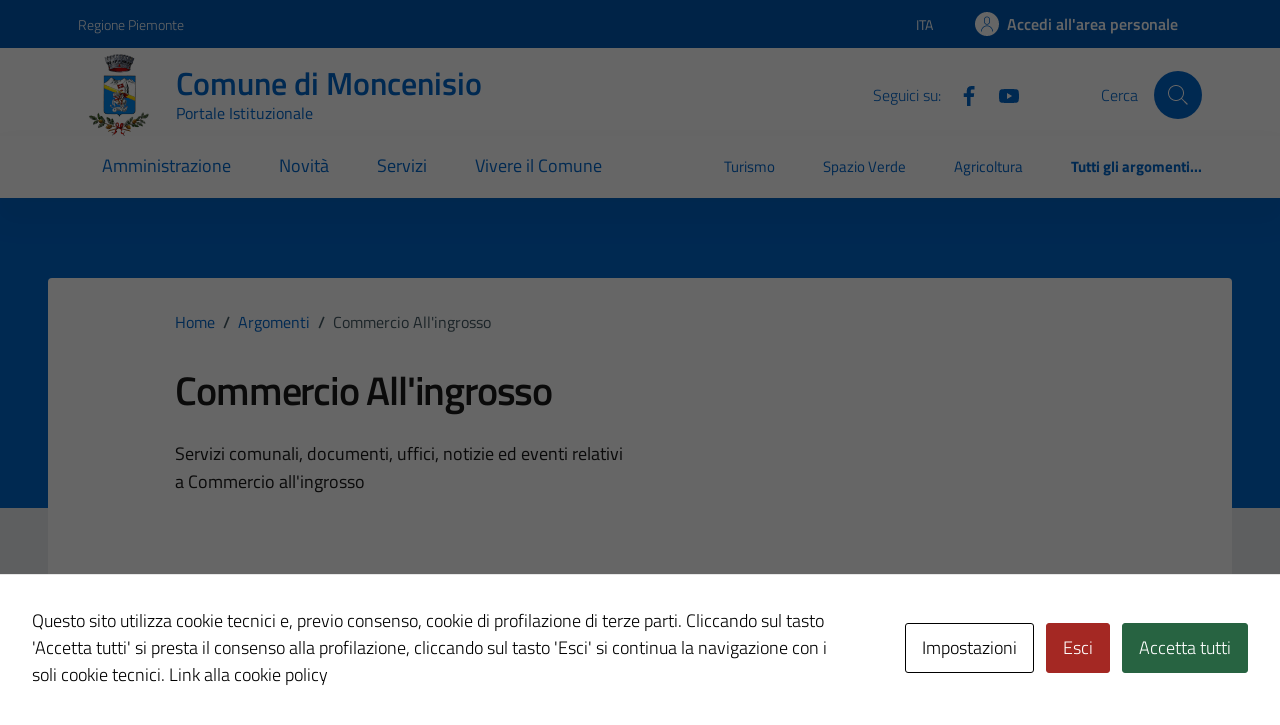

--- FILE ---
content_type: image/svg+xml
request_url: https://comune.moncenisio.to.it/wp-content/themes/TD-bootstrap-comuni-main/assets/img/svg/uffici/settore%20economico%20finanziario.svg
body_size: 2910
content:
<?xml version="1.0" encoding="UTF-8" standalone="no"?>
<!-- Generator: Adobe Illustrator 16.0.0, SVG Export Plug-In . SVG Version: 6.00 Build 0)  -->

<svg
   version="1.1"
   fill="#ffffff"
   id="Livello_1"
   x="0px"
   y="0px"
   width="100px"
   height="100px"
   viewBox="0 0 100 100"
   enable-background="new 0 0 100 100"
   xml:space="preserve"
   sodipodi:docname="settore economico finanziario.svg"
   inkscape:version="1.2.2 (732a01da63, 2022-12-09)"
   xmlns:inkscape="http://www.inkscape.org/namespaces/inkscape"
   xmlns:sodipodi="http://sodipodi.sourceforge.net/DTD/sodipodi-0.dtd"
   xmlns="http://www.w3.org/2000/svg"
   xmlns:svg="http://www.w3.org/2000/svg"
   xmlns:i="&amp;ns_ai;"><defs
   id="defs11" /><sodipodi:namedview
   id="namedview9"
   pagecolor="#ffffff"
   bordercolor="#000000"
   borderopacity="0.25"
   inkscape:showpageshadow="2"
   inkscape:pageopacity="0.0"
   inkscape:pagecheckerboard="0"
   inkscape:deskcolor="#d1d1d1"
   showgrid="false"
   inkscape:zoom="2.36"
   inkscape:cx="50"
   inkscape:cy="50"
   inkscape:window-width="1280"
   inkscape:window-height="971"
   inkscape:window-x="-8"
   inkscape:window-y="-8"
   inkscape:window-maximized="1"
   inkscape:current-layer="Livello_1" />
<switch
   id="switch6">
	<foreignObject
   requiredExtensions="http://ns.adobe.com/AdobeIllustrator/10.0/"
   x="0"
   y="0"
   width="1"
   height="1">
		
	</foreignObject>
	<g
   i:extraneous="self"
   id="g4">
		<path
   d="M79.276,31.818c3.877,11.016,4.948,8.895-6.124,12.482c-2.537,0.822-3.77-2.983-1.233-3.805l5.538-1.794l-1.955-5.555    C74.617,30.631,78.39,29.303,79.276,31.818 M14.454,43.77l12.198-2.677l11.234-14.745c0.342-0.45,1.578-0.867,2.122-0.717    L73.45,34.85c2.571,0.709,1.508,4.565-1.063,3.856l-32.139-8.859L29.39,44.1c-0.096,0.126-1.009,0.708-1.163,0.742l-12.915,2.835    C12.707,48.248,11.85,44.341,14.454,43.77z M87.432,55.167v1.483c0,2.666-4,2.666-4,0v-1.483    C83.432,52.5,87.432,52.5,87.432,55.167z M80.346,53.75v18.666c0,2.667-4,2.667-4,0V53.75    C76.346,51.083,80.346,51.083,80.346,53.75z M73.259,49.498V79.1c0,2.667-3.999,2.667-3.999,0V49.498    C69.26,46.831,73.259,46.831,73.259,49.498z M66.173,46.663v36.432c0,2.667-4,2.667-4,0V46.663    C62.173,43.997,66.173,43.997,66.173,46.663z M59.086,55.167v30.195c0,2.667-4,2.667-4,0V55.167    C55.086,52.5,59.086,52.5,59.086,55.167z M52,42.411v43.632c0,2.666-4,2.666-4,0V42.411C48,39.745,52,39.745,52,42.411z     M44.914,38.159v47.222c0,2.667-4,2.667-4,0V38.159C40.914,35.493,44.914,35.493,44.914,38.159z M37.827,48.081v35.228    c0,2.666-4,2.666-4,0V48.081C33.827,45.414,37.827,45.414,37.827,48.081z M30.74,52.332v26.835c0,2.667-4,2.667-4,0V52.332    C26.74,49.666,30.74,49.666,30.74,52.332z M23.654,56.584v15.497c0,2.666-4,2.666-4,0V56.584    C19.654,53.918,23.654,53.918,23.654,56.584z M16.566,55.167v1.483c0,2.666-4,2.666-4,0v-1.483    C12.566,52.5,16.566,52.5,16.566,55.167z M50,7.498c-23.472,0-42.5,19.028-42.5,42.5c0,23.472,19.028,42.5,42.5,42.5    c23.472,0,42.5-19.028,42.5-42.5C92.5,26.526,73.472,7.498,50,7.498z M50,3.498c25.682,0,46.5,20.818,46.5,46.5    c0,25.682-20.818,46.5-46.5,46.5c-25.682,0-46.5-20.818-46.5-46.5C3.5,24.316,24.318,3.498,50,3.498z"
   id="path2" />
	</g>
</switch>

</svg>


--- FILE ---
content_type: image/svg+xml
request_url: https://comune.moncenisio.to.it/wp-content/themes/TD-bootstrap-comuni-main/assets/img/svg/uffici/settore%20economico%20finanziario.svg
body_size: 2875
content:
<?xml version="1.0" encoding="UTF-8" standalone="no"?>
<!-- Generator: Adobe Illustrator 16.0.0, SVG Export Plug-In . SVG Version: 6.00 Build 0)  -->

<svg
   version="1.1"
   fill="#ffffff"
   id="Livello_1"
   x="0px"
   y="0px"
   width="100px"
   height="100px"
   viewBox="0 0 100 100"
   enable-background="new 0 0 100 100"
   xml:space="preserve"
   sodipodi:docname="settore economico finanziario.svg"
   inkscape:version="1.2.2 (732a01da63, 2022-12-09)"
   xmlns:inkscape="http://www.inkscape.org/namespaces/inkscape"
   xmlns:sodipodi="http://sodipodi.sourceforge.net/DTD/sodipodi-0.dtd"
   xmlns="http://www.w3.org/2000/svg"
   xmlns:svg="http://www.w3.org/2000/svg"
   xmlns:i="&amp;ns_ai;"><defs
   id="defs11" /><sodipodi:namedview
   id="namedview9"
   pagecolor="#ffffff"
   bordercolor="#000000"
   borderopacity="0.25"
   inkscape:showpageshadow="2"
   inkscape:pageopacity="0.0"
   inkscape:pagecheckerboard="0"
   inkscape:deskcolor="#d1d1d1"
   showgrid="false"
   inkscape:zoom="2.36"
   inkscape:cx="50"
   inkscape:cy="50"
   inkscape:window-width="1280"
   inkscape:window-height="971"
   inkscape:window-x="-8"
   inkscape:window-y="-8"
   inkscape:window-maximized="1"
   inkscape:current-layer="Livello_1" />
<switch
   id="switch6">
	<foreignObject
   requiredExtensions="http://ns.adobe.com/AdobeIllustrator/10.0/"
   x="0"
   y="0"
   width="1"
   height="1">
		
	</foreignObject>
	<g
   i:extraneous="self"
   id="g4">
		<path
   d="M79.276,31.818c3.877,11.016,4.948,8.895-6.124,12.482c-2.537,0.822-3.77-2.983-1.233-3.805l5.538-1.794l-1.955-5.555    C74.617,30.631,78.39,29.303,79.276,31.818 M14.454,43.77l12.198-2.677l11.234-14.745c0.342-0.45,1.578-0.867,2.122-0.717    L73.45,34.85c2.571,0.709,1.508,4.565-1.063,3.856l-32.139-8.859L29.39,44.1c-0.096,0.126-1.009,0.708-1.163,0.742l-12.915,2.835    C12.707,48.248,11.85,44.341,14.454,43.77z M87.432,55.167v1.483c0,2.666-4,2.666-4,0v-1.483    C83.432,52.5,87.432,52.5,87.432,55.167z M80.346,53.75v18.666c0,2.667-4,2.667-4,0V53.75    C76.346,51.083,80.346,51.083,80.346,53.75z M73.259,49.498V79.1c0,2.667-3.999,2.667-3.999,0V49.498    C69.26,46.831,73.259,46.831,73.259,49.498z M66.173,46.663v36.432c0,2.667-4,2.667-4,0V46.663    C62.173,43.997,66.173,43.997,66.173,46.663z M59.086,55.167v30.195c0,2.667-4,2.667-4,0V55.167    C55.086,52.5,59.086,52.5,59.086,55.167z M52,42.411v43.632c0,2.666-4,2.666-4,0V42.411C48,39.745,52,39.745,52,42.411z     M44.914,38.159v47.222c0,2.667-4,2.667-4,0V38.159C40.914,35.493,44.914,35.493,44.914,38.159z M37.827,48.081v35.228    c0,2.666-4,2.666-4,0V48.081C33.827,45.414,37.827,45.414,37.827,48.081z M30.74,52.332v26.835c0,2.667-4,2.667-4,0V52.332    C26.74,49.666,30.74,49.666,30.74,52.332z M23.654,56.584v15.497c0,2.666-4,2.666-4,0V56.584    C19.654,53.918,23.654,53.918,23.654,56.584z M16.566,55.167v1.483c0,2.666-4,2.666-4,0v-1.483    C12.566,52.5,16.566,52.5,16.566,55.167z M50,7.498c-23.472,0-42.5,19.028-42.5,42.5c0,23.472,19.028,42.5,42.5,42.5    c23.472,0,42.5-19.028,42.5-42.5C92.5,26.526,73.472,7.498,50,7.498z M50,3.498c25.682,0,46.5,20.818,46.5,46.5    c0,25.682-20.818,46.5-46.5,46.5c-25.682,0-46.5-20.818-46.5-46.5C3.5,24.316,24.318,3.498,50,3.498z"
   id="path2" />
	</g>
</switch>

</svg>
